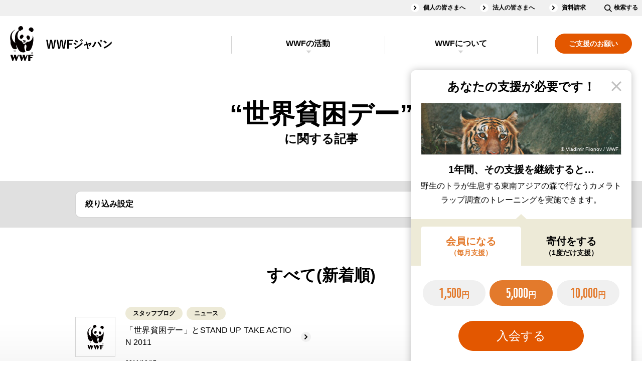

--- FILE ---
content_type: text/html;charset=utf-8
request_url: https://www.wwf.or.jp/tags_k_662/
body_size: 9923
content:
<!DOCTYPE html><html>
<head>
<meta http-equiv="Content-Type" content="text/html; charset=utf-8"><meta name="author" content="WWFジャパン">
<meta name="description" content="世界貧困デーに関する情報をまとめたページになります。">
<meta name="keywords" content="wwf,環境,環境保護,環境保全,自然,自然保護,地球温暖化,野生生物,資源,森,海">
<title>世界貧困デーに関する記事 ｜WWFジャパン</title>
<meta name="viewport" content="width=device-width">
<meta name="robots" content="max-image-preview:large">
<meta property="og:title" content="世界貧困デーに関する記事｜WWFジャパン">
<meta property="og:type" content="article">
<meta property="og:description" content="世界貧困デーに関する情報をまとめたページになります。">
<meta property="og:url" content="https://www.wwf.or.jp/tags/list/">
<meta property="og:image" content="https://www.wwf.or.jp/shared/images/ogp.jpg">
<meta property="og:site_name" content="WWFジャパン">
<meta property="og:locale" content="ja_JP">
<meta property="fb:page_id" content="123353001068293">
<meta property="fb:app_id" content="401429776626229">
<meta property="article:publisher" content="https://www.facebook.com/WWFJapan">
<meta name="twitter:card" content="summary_large_image">
<meta name="twitter:site" content="@WWFJapan">
<meta name="format-detection" content="telephone=no">

<link rel="canonical" href="https://www.wwf.or.jp/tags_k_662/">

<!-- Google Tag Manager -->
<script>(function(w,d,s,l,i){w[l]=w[l]||[];w[l].push({'gtm.start':
new Date().getTime(),event:'gtm.js'});var f=d.getElementsByTagName(s)[0],
j=d.createElement(s),dl=l!='dataLayer'?'&l='+l:'';j.async=true;j.src=
'https://www.googletagmanager.com/gtm.js?id='+i+dl;f.parentNode.insertBefore(j,f);
})(window,document,'script','dataLayer','GTM-PLMW');</script>
<!-- /Google Tag Manager -->
<link rel="stylesheet" href="/shared/css/screen_2018.css?241206" media="all">
<link rel="stylesheet" href="/shared/css/print.css?241206" media="print">
<link rel="stylesheet" href="/shared/css/slick/slick.css?241206">
<link rel="stylesheet" href="/shared/css/slick/slick-theme.css?241206">
<!--[if lt IE 9]>
<script src="/shared/js/html5shiv.js"></script>
<![endif]-->
  
<script type="application/ld+json">
{
  "@context":"https://schema.org",
  "@type":"ItemList",
  "itemListElement":[
  {
    "@type":"ListItem",
    "position":1,
    "url":"https://www.wwf.or.jp/staffblog/news/2521.html"
  }
  ]
}
</script>
</head>
<body class="drawer drawer--right">
<!-- ↓GTM -->
<noscript><iframe src="https://www.googletagmanager.com/ns.html?id=GTM-PLMW"
height="0" width="0" style="display:none;visibility:hidden"></iframe></noscript>
<!-- ↑GTM -->
<div id="fb-root"></div>
<script>(function(d, s, id) {
  var js, fjs = d.getElementsByTagName(s)[0];
  if (d.getElementById(id)) return;
  js = d.createElement(s); js.id = id;
  js.src = "//connect.facebook.net/ja_JP/all.js#xfbml=1&appId=161247427293600";
  fjs.parentNode.insertBefore(js, fjs);
}(document, 'script', 'facebook-jssdk'));</script>
<div id="wrapperArea">
<header id="headerArea">
	<div class="headerArea-pc">
		<nav class="headerArea-nav clearfix">
			<div class="headerArea-nav__inline-gray clearfix">
				<ul class="headerArea-nav__inline-gray-list"><!--
					--><li><a href="/members/">個人の皆さまへ</a></li><!--
					--><li><a href="/corp/">法人の皆さまへ</a></li><!--
					--><li><a href="/support/application/">資料請求</a></li><!--
					--><li class="searchInput__pc"><dl><dt class="searchInput__pc-btn"><img src="/shared/svg/icons_search.svg" alt=""><span class="searchInput__pc-btn_text">検索する</span></dt><dd class="searchInput__pc-toggle"><form id="cse-search-box" action="/search.html" class="pc-searchform">
							<input type="hidden" name="cx" value="003703045657839985411:3hzf67cfykc" />
							<input type="hidden" name="ie" value="UTF-8" />
							<input type="text" name="q" size="31" class="pc-searchform-input" />
							<button type="submit" name="sa" value="送信" class="pc-searchform-submit" />
							</form>
							<script type="text/javascript" src="//www.google.com/cse/brand?form=cse-search-box&lang=ja"></script></dd></dl></li><!--
				--></ul>
			</div>
			<div class="headerArea-nav__inline clearfix">
				<p class="headerArea-nav__logo"><a href="/"><img src="/shared/svg/icons_title.svg" alt="WWFジャパン"></a></p>
				<div class="headerArea-pc__drawer-nav clearfix">
					<ul class="headerArea-nav__cv">
						<li><a href="/support/"><span>ご支援のお願い</span></a></li>
					</ul>
					<div id="headerAccordionPC" class="headerArea-nav__inline-accordionBox headerArea-nav__accordionBox">
						<dl class="headerArea-nav__inline-accordion headerArea-nav__accordion">
							<dt><a id="headerActivities" href="/activities/">WWFの活動</a></dt>
							<dd><ul>
								<li class="group-nr"><a href="/activities/news_and_reports/">ニュース・活動報告<small style="display: none">New!</small></a></li>
								<li class="group-ev"><a href="/event/">イベント<small style="display: none">New!</small></a></li>
								<li class="group-pj"><a href="/activities/project/">注目の活動特集<small style="display: none">New!</small></a></li>
								<li class="group-sb"><a href="/staffblog/">スタッフブログ<small style="display: none">New!</small></a></li>
							</ul></dd>
						</dl>
						<dl class="headerArea-nav__inline-accordion headerArea-nav__accordion">
							<dt><a id="headerAbout" href="/aboutwwf/">WWFについて</a></dt>
							<dd><ul>
								<li><a href="/aboutwwf/japan/">WWFジャパンについて</a></li>
								<li><a href="/aboutwwf/earth/">環境問題とは？</a></li>
								<li><a href="/aboutwwf/history/">WWFの歴史</a></li>
							</ul></dd>
						</dl>
						<div class="headerArea-nav__inline-gray">
							<ul class="headerArea-nav__inline-gray-list"><!--
								--><li><a href="/magazine/">メールマガジン</a></li><!--
								--><li><a href="/info/faq/">よくあるご質問</a></li><!--
							--></ul>
						</div>
					</div>
				</div>
			</div>
		</nav>
	</div>
	<div class="headerArea-sp">
		<nav class="headerArea-nav clearfix">
			<div class="headerArea-nav__inline clearfix">
				<p class="headerArea-nav__logo"><a href="/"><img src="/shared/svg/icons_title.svg" alt="WWFジャパン"></a></p>
				<button type="button" class="drawer-toggle drawer-hamburger">
					<span class="sr-only">toggle navigation</span>
					<span class="drawer-hamburger-icon"></span>
				</button>
				<div class="drawer-nav">
					<div class="drawer-menu">
						<div class="drawer-body">
							<div class="searchInput__sp"><form id="sp-cse-search-box" action="/search.html" class="sp-searchform">
									<input type="hidden" name="cx" value="003703045657839985411:3hzf67cfykc" />
									<input type="hidden" name="ie" value="UTF-8" />
									<input type="text" name="q" size="31" class="sp-searchform-input" />
									<button type="submit" name="sa" value="送信" class="sp-searchform-submit" />
								</form>
								<script type="text/javascript" src="//www.google.com/cse/brand?form=cse-search-box&lang=ja"></script></div>
							<ul class="headerArea-nav__cv">
								<li><a href="/support/"><span>ご支援のお願い</span></a></li>
							</ul>
							<div id="headerAccordionSP" class="headerArea-nav__inline-accordionBox headerArea-nav__accordionBox">
								<dl class="headerArea-nav__inline-accordion headerArea-nav__accordion">
									<dt><a href="/activities/">WWFの活動</a></dt>
									<dd><ul>
										<li><a href="/activities/">WWFの活動</a></li>
										<li class="group-nr"><a href="/activities/news_and_reports/">ニュース・活動報告<small style="display: none">New!</small></a></li>
										<li class="group-ev"><a href="/event/">イベント<small style="display: none">New!</small></a></li>
										<li class="group-pj"><a href="/activities/project/">注目の活動特集<small style="display: none">New!</small></a></li>
										<li class="group-sb"><a href="/staffblog/">スタッフブログ<small style="display: none">New!</small></a></li>
									</ul></dd>
								</dl>
								<dl class="headerArea-nav__inline-accordion headerArea-nav__accordion">
									<dt><a href="/aboutwwf/">WWFについて</a></dt>
									<dd><ul>
										<li><a href="/aboutwwf/">WWFについて</a></li>
										<li><a href="/aboutwwf/japan/">WWFジャパンについて</a></li>
										<li><a href="/aboutwwf/earth/">環境問題とは？</a></li>
										<li><a href="/aboutwwf/history/">WWFの歴史</a></li>
									</ul></dd>
								</dl>
							</div>
							<ul class="headerArea-nav__inline-another"><!--
								--><li><a href="/members/">個人の皆さまへ</a></li><!--
								--><li><a href="/corp/">法人の皆さまへ</a></li><!--
								--><li><a href="/magazine/">メールマガジン</a></li><!--
								--><li><a href="/info/faq/">よくあるご質問</a></li><!--
								--><li><a href="/support/application/">資料請求</a></li><!--
							--></ul>
						</div>
					</div>
				</div>
			</div>
		</nav>
	</div>
</header>
	<div class="drawer-container t-gutter" role="main">
<div id="popupCvTab">
	<div id="cvTab_overlay" class="popup-overlay"></div>
	<dl id="cvTab_content" class="popup supportArea">
		<dt id="cvTab_header" class="supportArea__title">あなたの支援が必要です！</dt>
		<dd id="cvTab_body">
			<div class="ifsupport ifsupport__monthly1000" data-support_content="1">
				<div class="supportArea__image"><figure><img src="/shared/images/2018/supportArea__image_1000_popup.jpg" alt="" class="objectFitImage"><figcaption>&copy; Natalie Bowes / WWF-Canada</figcaption></figure></div>
				<h3 class="supportArea__title">1年間その支援を継続すると&hellip;</h3>
				<p>南米のチリで海の大切さを伝え、地域の人たちにも<br class="spInline">その保全に参加してもらう普及活動を<br class="spInline">1回実施できます。</p>
			</div>
			<div class="ifsupport ifsupport__monthly5000 checked" data-support_content="2">
				<div class="supportArea__image"><figure><img src="/shared/images/2018/supportArea__image_5000_popup.jpg" alt="" class="objectFitImage"><figcaption>&copy; Vladimir Filonov / WWF</figcaption></figure></div>
				<h3 class="supportArea__title">1年間、その支援を継続すると&hellip;</h3>
				<p>野生のトラが生息する東南アジアの森で行なう<br class="spInline">カメラトラップ調査のトレーニングを<br class="spInline">実施できます。</p>
			</div>
			<div class="ifsupport ifsupport__monthly10000" data-support_content="3">
				<div class="supportArea__image"><figure><img src="/shared/images/2018/supportArea__image_10000_popup.jpg" alt="" class="objectFitImage"><figcaption>&copy; Ola Jennersten / WWF-Sweden</figcaption></figure></div>
				<h3 class="supportArea__title">1年間、その支援を継続すると&hellip;</h3>
				<p>スマトラの熱帯林で、<br class="spInline">違法伐採や野生動物の密猟を防ぐパトロールを<br class="spInline">14日間、支えることができます。</p>
			</div>
			<div class="ifsupport ifsupport__once1000" data-support_content="4">
				<div class="supportArea__image"><figure><img src="/shared/images/2018/supportArea__image_1000_popup.jpg" alt="" class="objectFitImage"><figcaption>&copy; Natalie Bowes / WWF-Canada</figcaption></figure></div>
				<h3 class="supportArea__title">毎月この金額を一年ご寄付頂くと&hellip;</h3>
				<p>南米のチリで海の大切さを伝え、地域の人たちにも<br class="spInline">その保全に参加してもらう普及活動を<br class="spInline">1回実施できます。</p>
			</div>
			<div class="ifsupport ifsupport__once5000" data-support_content="5">
				<div class="supportArea__image"><figure><img src="/shared/images/2018/supportArea__image_5000_popup.jpg" alt="" class="objectFitImage"><figcaption>&copy; Vladimir Filonov / WWF</figcaption></figure></div>
				<h3 class="supportArea__title">毎月この金額を一年ご寄付頂くと&hellip;</h3>
				<p>野生のトラが生息する東南アジアの森で行なう<br class="spInline">カメラトラップ調査のトレーニングを<br class="spInline">実施できます。</p>
			</div>
			<div class="ifsupport ifsupport__once10000" data-support_content="6">
				<div class="supportArea__image"><figure><img src="/shared/images/2018/supportArea__image_10000_popup.jpg" alt="" class="objectFitImage"><figcaption>&copy; Ola Jennersten / WWF-Sweden</figcaption></figure></div>
				<h3 class="supportArea__title">毎月この金額を一年ご寄付頂くと&hellip;</h3>
				<p>スマトラの熱帯林で、<br class="spInline">違法伐採や野生動物の密猟を防ぐパトロールを<br class="spInline">14日間、支えることができます。</p>
			</div>
			<div class="supportArea__choose">
				<ul class="supportArea__tab">
					<li class="current" data-click="tab" data-target_content="1">会員になる<small>（毎月支援）</small></li>
					<li data-click="tab" data-target_content="2">寄付をする<small>（1度だけ支援）</small></li>
				</ul>
				<div class="supportArea__contents">
					<div class="supportArea__content" data-tab_content="1">
						<form action="https://my.wwf.or.jp/forms/s/membership" method="get" target="_blank">
						<input type="hidden" name="button" id="Admission" value="1">
						<ul class="btn">
							<li><input type="radio" name="member" id="popup_monthly1000" class="monthly1000" value="m1000" data-click="support" data-target_content="1"><label for="popup_monthly1000"><span class="num">1,500</span>円<span class="animation"></span></label></li>
							<li><input type="radio" name="member" id="popup_monthly5000" class="monthly5000" value="m5000" checked="checked" data-click="support" data-target_content="2"><label for="popup_monthly5000"><span class="num">5,000</span>円<span class="animation"></span></label></li>
							<li><input type="radio" name="member" id="popup_monthly10000" class="monthly10000" value="m10000" data-click="support" data-target_content="3"><label for="popup_monthly10000"><span class="num">10,000</span>円<span class="animation"></span></label></li>
						</ul>
						<ul class="btn supportArea__submit">
							<li><span class="frame"></span><input type="submit" value="入会する"><span class="animation"></span></li>
						</ul>
						</form>
					</div>
					<div class="supportArea__content" data-tab_content="2" style="display: none;">
						<form action="https://my.wwf.or.jp/forms/s/donation" method="get" target="_blank">
						<ul class="btn">
							<li><input type="radio" name="gaku" value="1000" id="popup_once1000" class="once1000" data-click="support" data-target_content="4"><label for="popup_once1000"><span class="num">1,000</span>円<span class="animation"></span></label></li>
							<li><input type="radio" name="gaku" value="5000" id="popup_once5000" class="once5000" checked="checked" data-click="support" data-target_content="5"><label for="popup_once5000"><span class="num">5,000</span>円<span class="animation"></span></label></li>
							<li><input type="radio" name="gaku" value="10000" id="popup_once10000" class="once10000" data-click="support" data-target_content="6"><label for="popup_once10000"><span class="num">10,000</span>円<span class="animation"></span></label></li>
						</ul>
						<ul class="btn supportArea__submit">
							<li><span class="frame"></span><input type="submit" value="寄付する"><span class="animation"></span></li>
						</ul>
						</form>
					</div>
				</div>
			</div>
		</dd>
	</dl>
</div>
		<section class="staffblog">

<!--<section class="staffblog">-->
  <div class="keyVisual__nofixed">
    <div class="sectionBody__pc-980 sectionBody__sp">
      <h1 class="mainTitle center">



  
“世界貧困デー”


<br>
      <small>に関する記事</small></h1>  
    </div>
  </div>
<div id="bodyArea">
<div class="sectionBody__pc-980 sectionBody__sp clearfix">





</div>
				<div class="bodyAreaBg_e0e0e0">
					<div class="sectionBody__pc-980 sectionBody__sp clearfix">
						<div class="refine_setting">
							<dl>
							<dt>絞り込み設定</dt>
							<dd>
								<form action="/tags_k_662/" method="get" id="search_key">
              <ul class="refine_setting__taglist"><!--

                --><li><input type="radio" name="all" value="1" id="search__radio_button_all" checked><label for="search__radio_button_all">すべて（新着順）</label></li><!--

              --></ul>

<ul class="refine_setting__taglist"><!--
--><li><input type="radio" name="four_major_theme" value="1" id="search__radio_button_climate_1"><label for="search__radio_button_climate_1">地球温暖化を防ぐ</label></li><!--
--><li><input type="radio" name="four_major_theme" value="2" id="search__radio_button_climate_2"><label for="search__radio_button_climate_2">森や海を守る</label></li><!--
--><li><input type="radio" name="four_major_theme" value="3" id="search__radio_button_climate_3"><label for="search__radio_button_climate_3">持続可能(サステナブル)な社会を創る</label></li><!--
--><li><input type="radio" name="four_major_theme" value="4" id="search__radio_button_climate_4"><label for="search__radio_button_climate_4">野生生物を守る</label></li><!--

--></ul>

<ul class="refine_setting__taglist"><!--
--><li><input type="radio" name="article_template" value="1" id="search__radio_button_activities_1"><label for="search__radio_button_activities_1">WWFの活動</label></li><!--
--><li><input type="radio" name="article_template" value="2" id="search__radio_button_activities_2"><label for="search__radio_button_activities_2">スタッフブログ</label></li><!--
--><li><input type="radio" name="article_template" value="3" id="search__radio_button_activities_3"><label for="search__radio_button_activities_3">サポーター活動報告</label></li><!--

--></ul>
								<ul class="btn refine_setting__submit">
									<li><span class="frame"></span><input type="submit" value="タグで絞り込む"><span class="animation"></span></li>
								</ul>
								</form>
								<div class="refine_setting__hr"><hr></div>
								<form action="/tags_k_662/" method="get">
										<ul class="refine_setting__yearmonth"><!--
											--><li><select name="year">
												<option value="2010">2010年</option>
												<option value="2011">2011年</option>
												<option value="2012">2012年</option>
												<option value="2013">2013年</option>
												<option value="2014">2014年</option>
												<option value="2015">2015年</option>
												<option value="2016">2016年</option>
												<option value="2017">2017年</option>

<option value="2018">2018年</option>
												<option value="2019">2019年</option>

<option value="2020">2020年</option>
<option value="2021">2021年</option>
<option value="2022">2022年</option>
<option value="2023">2023年</option>
<option value="2024" selected>2024年</option>
											</select></li><!--
											--><li><select name="month">
												<option value="01" selected>1月</option>
												<option value="02">2月</option>
												<option value="03">3月</option>
												<option value="04">4月</option>
												<option value="05">5月</option>
												<option value="06">6月</option>
												<option value="07">7月</option>
												<option value="08">8月</option>
												<option value="09">9月</option>
												<option value="10">10月</option>
												<option value="11">11月</option>
												<option value="12">12月</option>
											</select></li><!--
										--></ul>
								<ul class="btn refine_setting__submit">
									<li><span class="frame"></span><input type="submit" value="年月指定で絞り込む"><span class="animation"></span></li>
								</ul>
								</form>
							</dd>
							</dl>
						<!-- /refine_setting --></div>
					<!-- /sectionBody --></div>
				<!-- /bodyAreaBg --></div>
				<section>

        <section>

<div id="articleList">
      <div class="bodyAreaBg">
        <div class="sectionBody__pc-980 sectionBody__sp clearfix">
          <div id="more">
            <input type="hidden" id="p_class" value="k"/>
            <input type="hidden" id="p_id" value="662"/>

  
  <!-- 上記以外 -->
            <input type="hidden" id="a_an" value="1"/>
            <input type="hidden" id="a_ki" value="1,2,3,4,5,6,7,8,9,10,11,12,13,14,15,16,17,18,19,20,21,22,23,24,25,28"/>
            <input type="hidden" id="a_li" value="20"/>
            <h2 class="titStyle2 center">すべて(新着順)</h2>
            <ul class="listLink listLinkType4">
							<li><a href="/staffblog/news/2521.html">

								<div class="image no-image"></div>

								<div class="text">
									<ul class="tablink"><!--
										--><li>スタッフブログ</li><!--
										--><li>ニュース</li><!--
									--></ul>
									<p>「世界貧困デー」とSTAND UP TAKE ACTION 2011</p>
									<div class="absolute">

										<time datetime="2011-10-17">2011/10/17</time>

										
									</div>
									<input type="hidden" name="id" value="2521">
								</div>
							</a></li>

  


            </ul>
          </div>
            <ul class="btn moreContent__btn-not-disappear">
            <li>さらに表示する</li>
          </ul>
          </div>
        <!-- /sectionBody --></div>
      <!-- /bodyAreaBg --></div>

<div class="bodyAreaBg">
          <div class="banner-container">
            <div class="banner-lists">
 <div class="banner-item">
                <div class="image">
                  <a href="/campaign/onecoin/"><img data-src="/image/bnr_onecoin.webp" alt="WWFのワンコイン寄付" class="lazyload"></a>
                </div>
              </div>
 <div class="banner-item">
                <div class="image">
                  <a href="/campaign/da_wildcats/"><img data-src="/image/top/bnr_da2025aw.webp" alt="ご寄付のお願い　WILD CATS-その瞳に映る危機" class="lazyload"></a>
                </div>
              </div>
              <div class="banner-item">
                <div class="image">
                  <a href="/adopt/">
                   <img src="/image/bnr_Radopt2025.webp" alt="野生動物アドプト制度">
                 </a>
                </div>
              </div>
              <div class="banner-item">
                <div class="image">
                  <a href="/aboutmembers/mgzn/"><img data-src="/image/top/bnr_kaihou.png" alt="WWFジャパン会報『地球のこと』の紹介" class="lazyload"></a>
                </div>
              </div>
              <div class="banner-item">
                <div class="image">
                  <a href="/donate/legacy/"><img data-src="/image/top/bnr_izou.png" alt="遺贈・遺産の寄付" class="lazyload"></a>
                </div>
              </div>
              <div class="banner-item">
                <div class="image">
                  <a href="/campaign/speciallp/my_1st_support/"><img data-src="/image/top/bnr_2023my1st.png" alt="好きだから。大切だから。その気持ちを、はじめてのサポートに。MY 1st SUPPORT" class="lazyload"></a>
                </div>
              </div>
              <div class="banner-item">
                <div class="image">
                  <a href="/campaign/speciallp/activity_report/"><img data-src="/image/top/bnr_activeties.png" alt="ご寄付のお願い：地球のことがわたしたちの仕事です" class="lazyload"></a>
                </div>
              </div>
<div class="banner-item">
                <div class="image">
                  <a href="https://shop.wwf.or.jp/"><img data-src="/image/top/bnr_pandashop2023.png" alt="ご寄付のお願い：地球のことがわたしたちの仕事です" class="lazyload"></a>
                </div>
              </div>
            </div>
          </div>
        </div><!-- /bodyAreaBg -->
<section id="footerCvTab" class="step checking" data-step="footerCvTab">
  <div class="bodyAreaBg_e37a2c nav_support_bodyAreaBg">
    <div class="sectionBody__pc-780 sectionBody__sp">
      <h2 class="titStyle1 center nav_support_titStyle1">
        あなたの支援が<br class="spInline" />必要です！
      </h2>
      <p>
        私たちの活動は、皆さまのご支援によって行われています。人類を含む全ての生き物と自然が調和して生きていける未来のために、ご支援をお願い致します。
      </p>
    </div>
    <div class="sectionBody__pc-980 sectionBody__sp clearfix">
      <section class="supportArea nav_supportArea clearfix">
        <div class="ifsupport ifsupport__monthly1000" data-support_content="1">
          <div class="supportArea__image">
            <figure>
              <img
                src="/shared/images/2018/supportArea__image_1000.jpg"
                alt=""
                class="objectFitImage"
              />
              <figcaption>&copy; Natalie Bowes / WWF-Canada</figcaption>
            </figure>
          </div>
          <h3 class="supportArea__title">1年間その支援を継続すると&hellip;</h3>
          <p>
            南米のチリで海の大切さを伝え、地域の人たちにも<br
              class="spInline"
            />その保全に参加してもらう普及活動を<br
              class="spInline"
            />1回実施できます。
          </p>
        </div>
        <div
          class="ifsupport ifsupport__monthly5000 checked"
          data-support_content="2"
        >
          <div class="supportArea__image">
            <figure>
              <img
                src="/shared/images/2018/supportArea__image_5000.jpg"
                alt=""
                class="objectFitImage"
              />
              <figcaption>&copy; Vladimir Filonov / WWF</figcaption>
            </figure>
          </div>
          <h3 class="supportArea__title">
            1年間、その支援を継続すると&hellip;
          </h3>
          <p>
            野生のトラが生息する東南アジアの森で行なう<br
              class="spInline"
            />カメラトラップ調査の<br
              class="spInline"
            />トレーニングを実施できます。
          </p>
        </div>
        <div class="ifsupport ifsupport__monthly10000" data-support_content="3">
          <div class="supportArea__image">
            <figure>
              <img
                src="/shared/images/2018/supportArea__image_10000.jpg"
                alt=""
                class="objectFitImage"
              />
              <figcaption>&copy; Ola Jennersten / WWF-Sweden</figcaption>
            </figure>
          </div>
          <h3 class="supportArea__title">
            1年間、その支援を継続すると&hellip;
          </h3>
          <p>
            スマトラの熱帯林で、<br
              class="spInline"
            />違法伐採や野生動物の密猟を防ぐパトロールを<br
              class="spInline"
            />14日間、支えることができます。
          </p>
        </div>
        <div class="ifsupport ifsupport__once1000" data-support_content="4">
          <div class="supportArea__image">
            <figure>
              <img
                src="/shared/images/2018/supportArea__image_1000.jpg"
                alt=""
                class="objectFitImage"
              />
              <figcaption>&copy; Natalie Bowes / WWF-Canada</figcaption>
            </figure>
          </div>
          <h3 class="supportArea__title">1年間その支援を継続すると&hellip;</h3>
          <p>
            南米のチリで海の大切さを伝え、地域の人たちにも<br
              class="spInline"
            />その保全に参加してもらう普及活動を<br
              class="spInline"
            />1回実施できます。
          </p>
        </div>
        <div class="ifsupport ifsupport__once5000" data-support_content="5">
          <div class="supportArea__image">
            <figure>
              <img
                src="/shared/images/2018/supportArea__image_5000.jpg"
                alt=""
                class="objectFitImage"
              />
              <figcaption>&copy; Vladimir Filonov / WWF</figcaption>
            </figure>
          </div>
          <h3 class="supportArea__title">1年間その支援を継続すると&hellip;</h3>
          <p>
            野生のトラが生息する東南アジアの森で行なう<br
              class="spInline"
            />カメラトラップ調査の<br
              class="spInline"
            />トレーニングを実施できます。
          </p>
        </div>
        <div class="ifsupport ifsupport__once10000" data-support_content="6">
          <div class="supportArea__image">
            <figure>
              <img
                src="/shared/images/2018/supportArea__image_10000.jpg"
                alt=""
                class="objectFitImage"
              />
              <figcaption>&copy; Ola Jennersten / WWF-Sweden</figcaption>
            </figure>
          </div>
          <h3 class="supportArea__title">1年間その支援を継続すると&hellip;</h3>
          <p>
            スマトラの熱帯林で、<br
              class="spInline"
            />違法伐採や野生動物の密猟を防ぐパトロールを<br
              class="spInline"
            />14日間、支えることができます。
          </p>
        </div>
        <div class="supportArea__choose">
          <ul class="supportArea__tab">
            <li class="current" data-click="tab" data-target_content="1">
              会員になる<small>（毎月支援）</small>
            </li>
            <li data-click="tab" data-target_content="2">
              寄付をする<small>（1度だけ支援）</small>
            </li>
          </ul>
          <div class="supportArea__contents">
            <div class="supportArea__content" data-tab_content="1">
              <form
                action="https://my.wwf.or.jp/forms/s/membership"
                method="get"
                target="_blank"
              >
                <input type="hidden" name="button" id="Admission" value="1" />
                <ul class="btn">
                  <li>
                    <input
                      type="radio"
                      name="member"
                      id="nav_monthly1000_footer"
                      class="monthly1000"
                      value="m1000"
                      data-click="support"
                      data-target_content="1"
                    /><label for="nav_monthly1000_footer"
                      ><span class="num">1,500</span>円<span
                        class="animation"
                      ></span
                    ></label>
                  </li>
                  <li>
                    <input
                      type="radio"
                      name="member"
                      id="nav_monthly5000_footer"
                      class="monthly5000"
                      value="m5000"
                      checked="checked"
                      data-click="support"
                      data-target_content="2"
                    /><label for="nav_monthly5000_footer"
                      ><span class="num">5,000</span>円<span
                        class="animation"
                      ></span
                    ></label>
                  </li>
                  <li>
                    <input
                      type="radio"
                      name="member"
                      id="nav_monthly10000_footer"
                      class="monthly10000"
                      value="m10000"
                      data-click="support"
                      data-target_content="3"
                    /><label for="nav_monthly10000_footer"
                      ><span class="num">10,000</span>円<span
                        class="animation"
                      ></span
                    ></label>
                  </li>
                </ul>
                <ul class="btn supportArea__submit">
                  <li>
                    <span class="frame"></span
                    ><input type="submit" value="入会する" /><span
                      class="animation"
                    ></span>
                  </li>
                </ul>
              </form>
            </div>
            <div
              class="supportArea__content"
              data-tab_content="2"
              style="display: none"
            >
              <form
                action="https://my.wwf.or.jp/forms/s/donation"
                method="get"
                target="_blank"
              >
                <ul class="btn">
                  <li>
                    <input
                      type="radio"
                      name="gaku"
                      value="1000"
                      id="nav_once1000"
                      class="once1000"
                      data-click="support"
                      data-target_content="4"
                    /><label for="nav_once1000"
                      ><span class="num">1,000</span>円<span
                        class="animation"
                      ></span
                    ></label>
                  </li>
                  <li>
                    <input
                      type="radio"
                      name="gaku"
                      value="5000"
                      id="nav_once5000"
                      class="once5000"
                      checked="checked"
                      data-click="support"
                      data-target_content="5"
                    /><label for="nav_once5000"
                      ><span class="num">5,000</span>円<span
                        class="animation"
                      ></span
                    ></label>
                  </li>
                  <li>
                    <input
                      type="radio"
                      name="gaku"
                      value="10000"
                      id="nav_once10000"
                      class="once10000"
                      data-click="support"
                      data-target_content="6"
                    /><label for="nav_once10000"
                      ><span class="num">10,000</span>円<span
                        class="animation"
                      ></span
                    ></label>
                  </li>
                </ul>
                <ul class="btn supportArea__submit">
                  <li>
                    <span class="frame"></span
                    ><input type="submit" value="寄付する" /><span
                      class="animation"
                    ></span>
                  </li>
                </ul>
              </form>
            </div>
          </div>
        </div>
      </section>
      <!-- /sectionBody -->
      <div style="text-align: center; color: #fff">
        <p style="font-size: small; text-align: center">
          遺贈遺言・高額寄付に関するご相談は<a
            href="/donate/gift/"
            style="color: #fff"
            >こちら</a
          >
        </p>
      </div>
    </div>
    <!-- /bodyAreaBg -->
  </div>
</section>
<section class="activitiesArea">
  <div class="bodyAreaBg">
    <div class="sectionBody__pc-980 sectionBody__sp">
      <h2 class="activitiesArea_title">
        人と自然が調和して<br class="spInline" />生きられる未来を目指して
      </h2>
      <p class="center">
        WWFは100カ国以上で活動している<br class="spInline" />環境保全団体です。
      </p>
      <ul class="link activitiesArea_link">
        <li class="climate">
          <a href="/activities/climate/"
            >地球温暖化を防ぐ<span>&copy; Elisabeth Kruger / WWF-US</span></a
          >
        </li>
        <li class="resource">
          <a href="/activities/resource/"
            >持続可能な社会を創る<span>&copy; Martin Harvey / WWF</span></a
          >
        </li>
        <li class="wildlife">
          <a href="/activities/wildlife/"
            >野生生物を守る<span
              >&copy; naturepl.com / Francois Savigny / WWF</span
            ></a
          >
        </li>
        <li class="nature">
          <a href="/activities/nature/"
            >森や海を守る<span>&copy; Roger Leguen / WWF</span></a
          >
        </li>
      </ul>
      <!-- /sectionBody -->
    </div>
    <!-- /bodyAreaBg -->
  </div>
</section>
<div class="bodyAreaBg_e0e0e0">
  <div class="sectionBody__pc-980 sectionBody__sp clearfix">
    <div class="nav__socialBtnArea">
      <section style="padding-bottom: 2em">
        <h2 class="titStyle2">WWFの公式アカウントを<br />フォローしよう！</h2>
        <ul class="socialBtn">
          <!--
									-->
          <li class="facebook">
            <a href="https://www.facebook.com/WWFJapan/" target="_blank"
              >facebook</a
            >
          </li>
          <!--
									-->
          <li class="twitter">
            <a href="https://twitter.com/wwfjapan" target="_blank">Twitter</a>
          </li>
          <!--
									-->
          <li class="youtube">
            <a href="https://www.youtube.com/user/WWFJapan" target="_blank"
              >YouTube</a
            >
          </li>
          <!--
									-->
          <li class="instagram">
            <a href="https://www.instagram.com/wwfjapan/" target="_blank"
              >Instagram</a
            >
          </li>
          <!--
								--><!--
								--></ul>
        <h2 class="titStyle2">＼最新情報をお届け！／<br />WWFメールマガジン</h2>
        <div style="text-align: center">
          <a
            href="/magazine/"
            style="
              margin: 0 auto;
              width: 100%;
              max-width: 440px;
              font-size: 24px;
              font-weight: bold;
              text-decoration: none;
              display: block;
              text-align: center;
              padding: 8px 0 10px;
              color: #fff;
              background-color: #000;
              border-radius: 50px;
            "
            >ご登録はこちら
          </a>
        </div>
      </section>
      <!-- /nav__socialBtnArea -->
    </div>
    <div class="nav__mailArea">
      <section>
        <h2 class="titStyle2">＼友だち限定／<br />フォトギャラリー公開中</h2>
        <div style="text-align: center">
          <div style="margin: 0 auto; max-width: 440px">
            <a href="https://line.me/R/ti/p/%40tty9005i"
              ><img
                src="https://www.wwf.or.jp/image/bnr_line_sp.jpg"
                alt="LINE"
                width="100%"
                class="PChidden" />
              <img
                src="https://www.wwf.or.jp/image/bnr_line_pc.jpg"
                alt="LINE"
                width="100%"
                style="border: 5px #999; border-radius: 10px"
                class="SPhidden"
            /></a>
            <div style="margin-top: 20px" class="PChidden">
              <a href="https://line.me/R/ti/p/%40tty9005i"></a>
              <a
                href="https://line.me/R/ti/p/%40tty9005i"
                style="
                  width: 100%;
                  font-size: 24px;
                  font-weight: bold;
                  text-decoration: none;
                  display: block;
                  text-align: center;
                  padding: 8px 0 10px;
                  color: #fff;
                  background-color: #000;
                  border-radius: 50px;
                "
                >友だち登録する
              </a>
            </div>
          </div>
        </div>
      </section>
      <!-- /nav__mailArea -->
    </div>
    <!-- /sectionBody -->
  </div>
  <!-- /bodyAreaBg -->
</div>
      <div class="bodyAreaBg_e0e0e0">
        <div class="sectionBody__pc-980 sectionBody__sp clearfix">
          <nav class="breadcrumbs">
            <ol vocab="http://schema.org/" typeof="BreadcrumbList">
              <li property="itemListElement" typeof="ListItem" class="home"><a href="/" property="item" typeof="WebPage"><span property="name">WWF</span></a><meta property="position" content="1"></li>
              <li property="itemListElement" typeof="ListItem"><span property="name">世界貧困デーに関する記事</span><meta property="position" content="2"></li>
            </ol>
          </nav>
        <!-- /sectionBody --></div>
      <!-- /bodyAreaBg --></div>

					<p class="backToTopNavigation"><a href="#wrapperArea" title="このページのトップへ戻る"><span>PAGE TOP</span></a></p>
			<footer>
				<div class="sectionBody__pc-980">
					<nav class="footerLinkArea">
						<ul class="footerLink">
							<li><a href="/aboutwwf/">WWFについて</a></li>
							<li><a href="/activities/">WWFの活動</a></li>
							<li><a href="/aboutwwf/welcome/">初めての方へ</a></li>
							<li><a href="/members/">個人の皆さまへ</a></li>
							<li><a href="/corp/">法人の皆様</a></li>
							<li><a href="/press/">報道関係の方</a></li>
							<li><a href="/recinfo/">採用情報</a></li>
							<li><a href="/info/faq/">よくあるご質問</a></li>
							<li><a href="/info/">お問い合わせ</a></li>
						</ul>
						<ul class="footerLink">
							<li><a href="/activities/press/">プレスリリース</a></li>
							<li><a href="/activities/statement/">声明・要請</a></li>
							<li><a href="/top/privacy.html">プライバシーポリシー</a></li>
							<li><a href="/sitemap">サイトマップ</a></li>
							<li><a href="/eng/">English</a></li>
						</ul>
					</nav>
					<div class="region-picker">
					<form name="sort_form">
						<select name="sort" onchange="dropsort()">
						<option value="http://www.panda.org/?referer=wwfja">WWF Global</option>
						<option value="http://www.vidasilvestre.org.ar/?referer=wwfja">Argentina</option>
						<option value="http://armenia.panda.org/?referer=wwfja">Armenia</option>
						<option value="http://www.wwf.at/?referer=wwfja">Austria</option>
						<option value="http://www.wwf.org.au/?referer=wwfja">Australia</option>
						<option value="http://www.wwf.be/?referer=wwfja">Belgium</option>
						<option value="http://www.wwfbhutan.org/?referer=wwfja">Bhutan</option>
						<option value="http://bolivia.panda.org/?referer=wwfja">Bolivia</option>
						<option value="http://www.panda.org/what_we_do/where_we_work/borneo_forests/?referer=wwfja">Borneo</option>
						<option value="http://www.wwf.org.br/?referer=wwfja">Brasil</option>
						<option value="http://www.wwf.bg/?referer=wwfja">Bulgaria</option>
						<option value="http://cambodia.panda.org/?referer=wwfja">Cambodia</option>
						<option value="http://www.wwf.ca/?referer=wwfja">Canada</option>
						<option value="http://www.panda.org/what_we_do/where_we_work/black_sea_basin/caucasus/?referer=wwfja">Caucasus</option>
						<option value="http://www.wwfca.org/?referer=wwfja">Central America</option>
						<option value="http://chile.panda.org/?referer=wwfja">Chile</option>
						<option value="http://en.wwfchina.org/?referer=wwfja">China</option>
						<option value="http://www.wwf.org.co/?referer=wwfja">Colombia</option>
						<option value="http://croatia.panda.org/?referer=wwfja">Croatia</option>
						<option value="http://www.wwf.dk/?referer=wwfja">Denmark</option>
						<option value="http://www.wwf.eu/?referer=wwfja">European Policy Office</option>
						<option value="http://www.wwf.fi/?referer=wwfja">Finland</option>
						<option value="http://www.wwf.fr/?referer=wwfja">France</option>
						<option value="http://www.wwf.de/?referer=wwfja">Germany</option>
						<option value="http://www.panda.org/what_we_do/where_we_work/project/projects_in_depth/mekong_river/?referer=wwfja">Greater Mekong</option>
						<option value="http://www.wwf.gr/?referer=wwfja">Greece</option>
						<option value="http://www.wwfguianas.org/?referer=wwfja">Guianas</option>
						<option value="http://www.wwf.org.hk/?referer=wwfja">Hong Kong</option>
						<option value="http://www.wwf.hu/?referer=wwfja">Hungary</option>
						<option value="http://www.wwfindia.org/?referer=wwfja">India</option>
						<option value="http://www.wwf.or.id/?referer=wwfja">Indonesia</option>
						<option value="http://www.wwf.it/?referer=wwfja">Italy</option>
						<option value="/?referer=wwfja" selected>Japan</option>
						<option value="http://wwfkorea.or.kr/?referer=wwfja">Korea</option>
						<option value="http://www.panda.org/who_we_are/wwf_offices/laos/?referer=wwfja">Laos</option>
						<option value="http://www.wwf.mg/?referer=wwfja">Madagascar</option>
						<option value="http://www.wwf.org.my/?referer=wwfja">Malaysia</option>
						<option value="http://mediterranean.panda.org/?referer=wwfja">Mediterranean</option>
						<option value="http://www.wwf.org.mx/?referer=wwfja">Mexico</option>
						<option value="http://mongolia.panda.org/?referer=wwfja">Mongolia</option>
						<option value="http://www.wwf.org.mz/?referer=wwfja">Mozambique</option>
						<option value="http://nepal.panda.org/?referer=wwfja">Nepal</option>
						<option value="http://www.wnf.nl/?referer=wwfja">Netherlands</option>
						<option value="http://www.wwf.org.nz/?referer=wwfja">New Zealand</option>
						<option value="http://www.wwf.no/?referer=wwfja">Norway</option>
						<option value="http://www.wwfpak.org/?referer=wwfja">Pakistan</option>
						<option value="http://www.panda.org/who_we_are/wwf_offices/papua_new_guinea/?referer=wwfja">Papua New Guinea</option>
						<option value="http://www.wwf.org.py/?referer=wwfja">Paraguay</option>
						<option value="http://peru.panda.org/?referer=wwfja">Peru</option>
						<option value="http://www.wwf.org.ph/?referer=wwfja">Philippines</option>
						<option value="http://www.wwf.pl/?referer=wwfja">Poland</option>
						<option value="http://www.wwf.pt/?referer=wwfja">Portugal</option>
						<option value="http://romania.panda.org/?referer=wwfja">Romania</option>
						
						<option value="http://www.panda.org/who_we_are/wwf_offices/senegal/?referer=wwfja">Senegal</option>
						<option value="http://www.panda.org/sr/?referer=wwfja">Serbia</option>
						<option value="http://www.wwf.sg/?referer=wwfja">Singapore</option>
						<option value="http://www.wwf.org.za/?referer=wwfja">South Africa</option>
						<option value="http://pacific.panda.org/?referer=wwfja">South Pacific</option>
						<option value="http://www.wwf.es/?referer=wwfja">Spain</option>
						<option value="http://www.wwfguianas.org/?referer=wwfja">Suriname</option>
						<option value="http://www.wwf.se/?referer=wwfja">Sweden</option>
						<option value="http://www.wwf.ch/?referer=wwfja">Switzerland</option>
						<option value="http://www.panda.org/who_we_are/wwf_offices/tanzania/?referer=wwfja">Tanzania</option>
						<option value="http://www.wwf.or.th/?referer=wwfja">Thailand</option>
						<option value="http://www.wwf.org.tr/?referer=wwfja">Turkey</option>
						<option value="http://www.panda.org/uk/?referer=wwfja">Ukraine</option>
						<option value="http://uae.panda.org/?referer=wwfja">United Arab Emirates</option>
						<option value="http://www.wwf.org.uk/?referer=wwfja">United Kingdom</option>
						<option value="http://www.worldwildlife.org/?referer=wwfja">United States</option>
						<option value="http://vietnam.panda.org/?referer=wwfja">Vietnam</option>
						</select>
					</form>
					</div>
					<p class="copyright">Photos and graphics &copy; WWF or used with permission.</p>
					<p class="copyright">本サイトのテキスト引用・ロゴマーク等<br class="spInline">については<a href="/top/siteinfo.html">こちらをご覧ください</a></p>
				<!-- /sectionBody --></div>
			</footer>
				</section>
			<!-- /bodyArea --></div>
		</section>
	<!-- /drawer-container --></div>
<!-- /wrapperArea --></div>
<script src="//ajax.googleapis.com/ajax/libs/jquery/1.11.3/jquery.min.js"></script>
<script src="//cdnjs.cloudflare.com/ajax/libs/iScroll/5.2.0/iscroll.min.js"></script><!-- jquery & iScroll -->
<script src="/shared/js/drawer.js"></script><!-- drawer.js -->
<script src="/shared/js/ofi.min.js"></script><!-- object-fit-images -->
<script src="/shared/js/jquery.easing.1.3.js"></script>
<script src="/shared/js/libs_2018.js"></script>
<script src="//cdnjs.cloudflare.com/ajax/libs/underscore.js/1.8.3/underscore-min.js"></script>
<script src="//cdnjs.cloudflare.com/ajax/libs/velocity/1.5.1/velocity.min.js"></script>
<script src="/js/classes/cookie.js"></script>
<script src="/js/classes/visitor_manager.js"></script>
<script src="/js/classes/views/cvtab.js"></script>
<script src="/js/classes/presets/cvtab.js"></script>
<script src="/js/classes/views/search_key.js"></script>
<script src="/js/exec.js"></script>
<script>
$(window).on('load', function() {
	'use strict';

	var namespace = this.wwf || {};

	var searchKeyView = new namespace.SearchKeyView('search_key');
	searchKeyView.initEvents();

});
</script>
<script src="/shared/js/slick/slick.js"></script>
<script src="/shared/js/slick/libs_top.js"></script>
<script src="/js/bannerSlider.js"></script>
<script src="https://cdn.jsdelivr.net/npm/lazyload@2.0.0-rc.2/lazyload.js"></script>
<script>
lazyload();
</script>
<script src="/shared/js/nil/more.js"></script>

<script src="/js/classes/header.js?241206"></script>
<script>
$(window).on('load', function() {
	'use strict';

	var namespace = this.wwf || {};
	var visitorManager = namespace.visitorManager || new namespace.VisitorManager();
	visitorManager.visited();

});
</script>
</body>
</html>


--- FILE ---
content_type: text/html;charset=utf-8
request_url: https://www.wwf.or.jp/ext/json/header_new.jsp?days=7
body_size: -37
content:
{"ev":0,"nr":1,"pj":0,"sb":3}

--- FILE ---
content_type: image/svg+xml
request_url: https://www.wwf.or.jp/shared/svg/icons_more_close.svg
body_size: 140
content:
<svg id="i" xmlns="http://www.w3.org/2000/svg" viewBox="0 0 300 300"><defs><style>.cls-1{fill:#f0f0f0;fill-rule:#f0f0f0;}.cls-2{fill:evenodd;fill-rule:evenodd;}</style></defs><circle class="cls-1" cx="150" cy="150" r="150"/><polygon class="cls-2" points="229.41 132.352 167.647 132.352 167.647 70.591 132.353 70.591 132.353 132.352 70.59 132.352 70.59 167.648 132.353 167.648 132.353 229.409 167.647 229.409 167.647 167.648 229.41 167.648 229.41 132.352"/></svg>

--- FILE ---
content_type: image/svg+xml
request_url: https://www.wwf.or.jp/shared/svg/icons_earth.svg
body_size: 4825
content:
<svg id="i" xmlns="http://www.w3.org/2000/svg" viewBox="0 0 300 300"><defs><style>.cls-1{fill:#fff;}</style></defs><path class="cls-1" d="M283.529,81.733a149.98,149.98,0,1,0-133.41,218.292A150.24,150.24,0,0,0,292.706,196.132,148.906,148.906,0,0,0,283.529,81.733ZM96.667,22.885A135.932,135.932,0,0,1,141.223,12.4a39.819,39.819,0,0,1-4.8,5.337c.455-.15.652-.175,1.22-.363-1.555.573-7.34,5.122-2.811,5.711a2.081,2.081,0,0,0-.335,1.01,3.4,3.4,0,0,1,1.2-.687c.476.738-.628.687-.35,1.148,1.059,1.612,5.193-2.034,5.565-2.647,1.138-1.85,2.126-1,3.8-.064.649.338,3.716,2.524,4.484,2.25.9-.387,4.251-3.275,3.542-4.482-3.461,1.071.523-3.6.314-3.824-1.14-1.3-2.929.2-4.032-1.3-.512-.7.455-1.56,1.474-2.358,1.28,0,2.534.012,3.763.074a1.4,1.4,0,0,0,1.024.149c-.255,1.213,1.579.85,3.832.1.744.025,1.487.1,2.255.164a3.771,3.771,0,0,0-1.233,1.1c-.532.71,2.463.375,2.882,1.137-.465-.865-5.553,3.359-3.462,6.294-.6.264-1.208.561-1.789.838a.758.758,0,0,1-.069-.424c-1.7.213-6.551,5.294-7.2,3.333-1.693.528-3.481,1.588-5.1,2.275.057.412-.174-.162-.371-.923.428-.026.882-.527,1.218-.039-.254-.825-.742-.851-1.394-.635-.138-.678-.219-1.34-.1-1.364a4.149,4.149,0,0,1-1.624-1.174c-2.441,2.759-2.462,2.759.685,4.783,1.417.888-1.708,2.3-2.579,2.637-2.985,1.236-1.358,3.6-3.461,5.319a19.173,19.173,0,0,0-2.614,2.752c-.79-.552-1.87-.238-3.055,1.272-.627.563-.627,1.01-1.824,1.849-3.994-7.07-18.8-8.772-26.992-6.945-.152-2.124,4.787-7.769,2.579-10.331a18.127,18.127,0,0,1-3.891,3.822,13.779,13.779,0,0,0-5.983-2.4c.454-.674.882-1.347,1.277-2.022A2.964,2.964,0,0,0,96.667,22.885ZM27.27,212.77a142.4,142.4,0,0,1-8.992-22.009c1.023-.536.675-3.735,2.44-1.787.964-.2,2.66,4.123,3.426,4.784a7.405,7.405,0,0,0,6.237,1.775c.43,2.136,1.535,3.56,2.614,5.36,1.2,2.013.569,4.973,2.044,6.682.2-.052.373-.825.454-1.211,2.241-.325,6.04,10.168,9.163,9.93,1.576-.115,3.929-3.234,4.561-2.364-.556,2.522,3.751,4.709,5.358,6.66,0,.764.395,1.049,1.256.89,1.415,2.685-.709,7.344.557,10,1.51,3.1.882,3.937,4.483,4.01.964,1.835-.615,3.711,1,5.561,1.672,1.933,3.658,1.022,5.33,1.861a82.177,82.177,0,0,0,11.116,4.967c4.482,1.641,7.317,5.3,12.451,3.739,3.937-1.411,9.267-1.174,12.509,1.5,2.95,2.447,5.076,5.468,7.853,8.1,2.264,3.11,4.993,9.181,8.421,10.843,4.307,3.709,6.156,6.521,8.594,11.27,1.254,2.4,2.752,1.958,4.424,3.3a.386.386,0,0,1,.2.149A137.259,137.259,0,0,1,27.27,212.77Zm22.207.477c.081-.2.162-.438.279-.7.024.051.057.139.08.174A4.781,4.781,0,0,0,49.477,213.247ZM281.16,192.421a137.878,137.878,0,0,1-130.576,95.424A7.447,7.447,0,0,0,152,286.186c1.7-2.187-1.591-4.237-2.752-5.136.338-.336-4.936-.7-2.949-2.5,1.079-.976,4.585-1.549,2.694-3.147-.49-1.05-3.544-2.187-1.929-3.6,1.382-1.226,3.88-2.96,3.775-5.071-.314-6.022-.511-8.682-1.2-11.044-1.023-3.461-1.242-6.845-2.438-10.193.021,0,.021.05.056.05-.649-1.2-2.832-6.109-3.948-7.283-1.1-1.463-.1-4.9.685-6.245,2.869-4.856,2.719-7.009,1.475-12.517-1.044-3.058-7.281-8.043-7.26-10.446.024-3.207.117-16.435-6.178-14.762-2.928.838-5.249-.013-8.118.585-2.893.577-5.217,2.788-7.26,4.1-1.5-1.761-2.091-1.348-4.23-1.188-5.585.427-1.241,3.576-3.482,5.037s-6.494-.238-5.9-3.7c.394-2.237-7.374-6.435-9.9-4.884-2.241,1.247-8.514,3.771-10.976,2.42-3.126-1.775-9.895.828-11.965-1.81.257.023-3.868,6.332-8.942,5-1.5-.4-3.96-.936-5.47-.111.568.723,1.22-.1,2.019.5-4.147,2.425,1.187,5.176.419,5.649-1.846,1.089-3.659-5.247-4.287-5.5-1.3-.648-.987,1.527-1.439,2.074a16.357,16.357,0,0,0-3.461,6.3c-1.22-1.6-2.833-3.184-4.425-1.286-4.7,5.694-7.492-6.147-7.887-9.907-.453-4.322,1.336-13.6-5.866-10.465-5.959,2.607-2.068-6.224-1.987-7.883a9.643,9.643,0,0,0,.374-3.1c-.06-2.1.73-4.057.706-6.158a4.271,4.271,0,0,0-.033-1.811c-.511-.188-.257.262-.221.837a1.185,1.185,0,0,0-.43,1.186.135.135,0,0,1,.175-.073.523.523,0,0,0-.175.073c-6.179,2.5-2.636,10.582-9.107,12.292-4.9,1.325-3.461-19.486-3.565-20.9h.1c.2-4.247,1.789-6.982,4.146-10.393,1.558-2.272,4.763.225,5.983-1.284-.512-.441-.057-1.328.057-2.551-.278.363-.2.337-.626.275a24.752,24.752,0,0,1,2.474-1.674c-.035.712,5.9-1.225,6-1.15.664.676,1.765,12.093,3.892,11.317,2.357-.812.709-8.306.116-9.88-2.381-6.183.988-10.519,4.763-15.176-.036-.012-.082-.038-.117-.05.79-1.439,2.184-2.41,2.892-3.924-1.417-.535.082-.924.255-1.861-.255.025-.511.087-.709-.338a2.031,2.031,0,0,0,.769-1.861c-.117.064-.257.127-.374.177-.335-.352-.138-3.637.036-4.187.023.225.708,2.985.592,3.01,1.732-.813.592-3.845,1.2-4.809-.628-.548,3.287-4.783,4.25-5.619-.43-.2-1.417.66-1.788.836,1.5-1.85,4.193-3.059,5.668-4.634-2.857,1.549.15-5.509,2.079-6.033,1.834-.487,4.078-4.611,6.121-5.734-.117.662.059.848.535.585-2.462,1.686-2.776,5.909-1.3,3.823.939-1.3,6.039-5.009,6.039-6.345-.023-.587-4,1.6-5.075.05a1.3,1.3,0,0,0,.963-1.2,2.867,2.867,0,0,1-1.161.685,3.02,3.02,0,0,1,.059-1.6c-.292.138-.849.265-1.3.513.556-.949,2.2-1.488,2.229-2.76.093-1.462-3.9.975-.928-1.273a1.864,1.864,0,0,0,1.672-.891,2.379,2.379,0,0,1-.487-.036c.625-.449,1.218-.922,1.789-1.386-.571,1.524-1.047,3.073-2.046,4.023.06.124.29.112.464.038.023.749-1,1.022-.964,1.723,0,.088,6.064-2.486,6.713-2.8a2.569,2.569,0,0,0-.569,1.148c0,.338,1.93-2.422,1.93-2.4,1.708.6,2.438,2.352,2.079-1.213-.314.363-.153.391-.708.665a5.654,5.654,0,0,1,0-1.613,1.439,1.439,0,0,0-.605.449c-.081-.724-.057-1.173-.081-1.609a4.229,4.229,0,0,1-1.651.808,6.816,6.816,0,0,1-.673.539v-.236c-.347.163-.685.324-1.021.5a.744.744,0,0,1,.255-.8,1.9,1.9,0,0,0-1.709,1.029c0-.09.456-1.176.8-2.177,2.521-2.335,3.972-4.569,2.265-6.37-.395.374-4.937,4.437-5.355,3.849,1.011-.973,3.856-2.761,4.169-3.7.14-.676-4.065-.024-4.065-.024a3.02,3.02,0,0,1-2.24.311c2.3-2.285-3.486-5.146-4-2.173.338.15-.418.462-.335-1.4-.083,3.1-6.237,4.3-8.48,4.374a11,11,0,0,0-3.578.5,13.427,13.427,0,0,0,2.869-2.663c1.731-2.21,13.264-1.172,11.789-4.731.059-.04.117-.078.176-.112.766-.652-.083-.926-.966-1.027-.138-.178-.335-.35-.533-.561,1.789-1.012,2.2-.214,1.789-2.585-.883.623-1.591-.163-2.22.248-.08-.524.291-.386.291-.761,1.325-.452,4.218-1.014,3.625-2.723-.024-.1-4,.487-4.31.524a3.173,3.173,0,0,1,.709-.8,1.886,1.886,0,0,0-1.023.415,2.052,2.052,0,0,1,.766-.65.97.97,0,0,0-1.021.187c0-.1-.024-.164-.024-.289a28.514,28.514,0,0,1-4.286,1.539c.081-.7.849-1.539,1.731-3.311.71-1.437-2.614-4.2-2.1-5.546.43-1.061,3.321-2.689,3.6-3.649.488-1.624-2.916-1.074-2.892-2.311.057-1.411,1.822-2.748,2.067-3.6A140.8,140.8,0,0,1,79.93,31.317c.036,1.325.942,2.524,2.474,3.5a3.307,3.307,0,0,0-.742.213c.452.938,1.358,1.1,2.812.836a19.762,19.762,0,0,0,3.147.849c0,.026.023.039.023.05-5.471,2.637-11.059,5.458-15.6,9.308.116.024.29-.062.43-.062a2.512,2.512,0,0,0-.885.635,1.511,1.511,0,0,0,.885-.088c-.942.4-3.066,1.073-3.09,1.635,0,.1.081.116.138.178-.592.063-1.358.3-1.394.887-.9.525-7.224,4.124-7.224,5.809a2.581,2.581,0,0,0,1.244-.512c0,1.7-3.544,2.034-3.485,3.457,0,.527,2.752-1.149,3.009-1.284-.257.935-2.219,1.026-2.336,1.985a2.315,2.315,0,0,1,1.255-.447,3.671,3.671,0,0,1-.336.4,1.775,1.775,0,0,0,1.3-.462.3.3,0,0,1-.177-.012c1.083-.962,5.729-3.361,6.019-.7.673-.135.73.075.314.7a11,11,0,0,1,2.5-.3c-.057.821-1.277.522-1.789.947.14.4,1.639-.3,2.325-.474-.255,1.109-1.847,2.2-1.649,3.384a.505.505,0,0,1,.428-.175c-.254,1.51,1.245.974,1.848,1.214-1.313,1.886,4.7,1.624,5.412,1.31,1.08-.438,1.394-5.659,3.206-7.071a2.555,2.555,0,0,0,.058.364c2.183-1.038,2.659-2.811,4.251-4.324a29.442,29.442,0,0,0,7.944-5.809c-.708.224-3.6,1.75-3.693,1.2.86-.588.349-.315.256-.9.488-.076,4.227-.509,4.089-1.3-.233-1.174-3.033-.289-3.66-.312-.174-1.123,3.008.424,2.718-1.4a7.75,7.75,0,0,0-1.927.15c.964-.5,2.95-.574,3.321-2.048-.2.062-.371.062-.4-.076a3.923,3.923,0,0,0,1.5-1.324,2.167,2.167,0,0,1-1.441.413c-.058-.6,1.127-.426,1.046-1.2-.116-.852-1.7.075-1.7-.127-.036-.4.418-.674.987-.9,4.879.1.2.872,2.067,4.644.942,1.887,8.223-2.908,9.363-3.386-.768,3.815,1.87,3.1,4.8,1.628,2.046,3.872-3.32,6.5-6.467,7.84,2.3,4.485-1.163,6.947.057,9.36.337.662,11.406-2.674,12.079-4.784,1.2,2.161-8.421,9.217-8.735,14.114,2.068-.91,11.628-6.758,20.025-12.255a7.09,7.09,0,0,1,.454.714c.488.96,2.2,8.856,4.389,7.969,1.139-.488,1.768-1.036,2.474-1.26a40.46,40.46,0,0,0-.2,4.109c0,.736.024,1.5.059,2.249-1.393.521-2.554,1.2-2.835,2.9.024-.026.083-.037.105-.064-.569,3.3-1.579,6.5-2.091,9.81-.347,2.258,1.185,4.232,1.558,6.421a8.336,8.336,0,0,1-2.162,6.23c-2.462,2.7-1.891,6.774-1.753,10.184.116,2.77.371,5.3.257,8.044-.141,3.608,4.25,6.969,5.7,10.053a15.549,15.549,0,0,1,1.277,7.508c-.23,2.361,2.348,3.736,3.485,6.085a1.33,1.33,0,0,1-.2.1,41.852,41.852,0,0,0,6.725,3.1c4.113,1.563,6.655,5.186,10.918,6.548,3.207,1.061,7.386,3.122,10.174.237,1.278-1.312,6.829-3.9,8.223-4.648,3.231-1.735,4.137-7.982,8.062-10.1,2.857-1.574,5.133,3.521,7.619,2.2,8.038-4.348,10.012,1.959,10.849,8.644.512,4.284,5.807,5.87,9.13,7.419,3.321,1.5,5.505,5.222,7.9,7.895,2.276,2.473,5.991,6.333,6.8,9.679a9.708,9.708,0,0,1,.3,2.577l-2.507-4.288c2.579,6.411-.024,12.744-4.3,18.277-2.115,30.5,2.973,3.437,10.847,0a35.717,35.717,0,0,0,5.157,4.486c3.694,2.672,4.577,4.145,7.017,7.881,5.364,8.119,15.1,10.943,19.211,19.237.58-.911,9.964-6.02,12.357-7.582-.347-1.124,3.462-5.136,3.74-6.9.675-4.173.209-8.359,1.163-12.455,1.044-4.46-3.114-5.222-1.325-9.419,1.672-3.936,3.113-3.448.882-8.22-.975-2.084-2.368-14.04-.834-16.6,4.46-7.322-3.464-10.446-3.718-17.376-.07-2.538-4.391-3.324-5.5-5.586-1.071-2.148-2.65-4-3.742-6.146-1.068-2.145,2.695-19.9,3.694-27.63.858-6.672,1.534-21.811-4.066-26.522-1.881,1.937-3.529,4.372-5.714,6.161-3.926,2.986-4.947,5.072-8.827.474C244.6,75.778,237.07,76.449,234.282,73c-2.136-2.6-3.392-3.274-6.389-4.423a6.585,6.585,0,0,1-2.6-2.1,46.759,46.759,0,0,0-1.93-11.642c2.789.8,5.459,1.686,7.087,3.6,2.252,2.737,5.761,3.334,8.8,4.835,4.09,2.034,6.25,4,9.827,6.556,5.226,3.785,7.41.052,10.243-3.823a139.552,139.552,0,0,1,13.4,21.24A136.886,136.886,0,0,1,281.16,192.421ZM68.583,91.178c0-.213-.278-.186-.394-.311a5.7,5.7,0,0,0-1.245,2.4c0,.686,2.127-.538,2.092-1.537C67.794,92.365,68.617,91.727,68.583,91.178ZM55.167,170.1c-1.382-.939-2.147-3.023-4.251-2.363-1.022.348-1.615,1.7-2.832.988-.455-.26-.745-.288-.907-.152-.256-.55-.488-.974-1.615-.759-.347-1.037-4.774-3.387-6.446-3.935-5.215-1.611-7.282.3-8.385,5.9,3.308-1.165,1.438-5.685,4.214-2.749,4.171-1.536,7.1,2.21,7.353,5.371,1.733-.549,4.134.276,5.274-1.135.428,1.06.94,2.124,1.044,2.359-.475.011-6.144,3.561-2.184,3.772-.475-3.846,4.856-.235,4.88-.235.487-.151.882-3.987,1.648-2.814.024.051,4.056-2.022,4.229-2.1C57.246,172.372,55.831,170.838,55.167,170.1ZM127.691,14.927c-.022.014-.022.014-.022.04h.045C127.691,14.941,127.691,14.941,127.691,14.927Zm17.05,9.283a.657.657,0,0,1,.2.162C144.846,24.222,144.765,24.2,144.741,24.21Z"/></svg>

--- FILE ---
content_type: application/x-javascript;charset=utf-8
request_url: https://www.wwf.or.jp/shared/js/slick/libs_top.js
body_size: 204
content:
$(function(){var $SP_WIDTH=979;var sliderCount1=$(".recommendationList > li").length;if(sliderCount1===1){$(".recommendationList > li").addClass("onlyOneColumn")}else{$(window).on("load resize",function(){$(".recommendationList").slick({dots:true,accessibility:false,autoplay:false,responsive:[{breakpoint:9999,settings:{slidesToShow:1}},{breakpoint:$SP_WIDTH,settings:{centerMode:true,slidesToShow:1,variableWidth:true,arrows:false}}]})})}});


--- FILE ---
content_type: application/x-javascript;charset=utf-8
request_url: https://www.wwf.or.jp/js/bannerSlider.js
body_size: 166
content:
$(".banner-lists").slick({dots:true,infinite:true,slidesToShow:1,slidesToScroll:1,centerMode:true,centerPadding:"7.3%",variableWidth:true,autoplay:true,autoplaySpeed:2e3,prevArrow:'<button type="button" class="slick-prev"><span></span></button>',nextArrow:'<button type="button" class="slick-next"><span></span></button>',responsive:[{breakpoint:768,settings:{arrows:false,centerPadding:"18px"}}]});


--- FILE ---
content_type: application/x-javascript;charset=utf-8
request_url: https://www.wwf.or.jp/shared/js/nil/more.js
body_size: 1274
content:
$(function() {
  var aAn = '';
  if($('#a_an').val()){
    aAn = Number($('#a_an').val());
  }
  var aLi = '';
  if($('#a_li').val()){
    aLi = Number($('#a_li').val());
  }
  var uN = $('#more .listLink').children('li').size();
  if(!uN){
    $('.moreContent__btn-not-disappear').css("display","none");
  } else if(aLi >= aAn){
    $('.moreContent__btn-not-disappear').css("display","none");
  }
});

var more = window.more = {
  processing: false
};

$(".moreContent__btn-not-disappear").click(function(){
  if (more.processing) return;
  more.processing = true;

  var pageUrl = location.pathname;
  var aAn = '';
  if($('#a_an').val()){
    aAn = Number($('#a_an').val());
  }
  var aLi = '';
  if($('#a_li').val()){
    aLi = Number($('#a_li').val());
  }
  var aKi = $('#a_ki').val();
  var uN = $('#more .listLink').children('li').size();
  var val = '';
  var setType = '';
  var arg = new Object;
  var pair = location.search.substring(1).split('&');
  var sType = $('#search_type').val();

  for(var i=0;pair[i];i++) {
    var kv = pair[i].split('=');
    arg[kv[0]]=kv[1];
  }

  arg['p_class'] = $('#p_class').val();
  arg['p_id'] = $('#p_id').val();
  arg['staff'] = $('#staff').val();

  var requestUrl = '';
  if(arg.p_class && arg.p_id){
    requestUrl = '/ext/xml/tags/more.xml';
  } else if(arg.staff){
    requestUrl = '/ext/xml/staff/more.xml';
  } else {
    requestUrl = '/ext/xml/nil/more.xml';
  }

  switch ($('#search_type').val()) {
    case 'corp':
      sType = 1;
      break;
    default:
      sType = '';
      break;
  }

  $('#articleList input:hidden[name="id"]').each(function(){
    if (val != '' ) {
      val = val + ':';
    }
    val = val + 'id!=' + this.value;
  });

  if (val.length < 1500) {
    setType = 'GET';
  } else {
    setType = 'POST';
  }

  $.ajax({
    url : requestUrl,
    type : setType,
    dataType : 'xml',
    data:{
      'ids' : val,
      'all' : arg.all,
      'four_major_theme' : arg.four_major_theme,
      'article_template' : arg.article_template,
      'year' : arg.year,
      'month' : arg.month,
      'article_kind' : arg.article_kind,
      'p_class' : arg.p_class,
      'p_id' : arg.p_id,
      'staff' : arg.staff,
      'aKi' : aKi,
      'aLi' : aLi,
      'page' : pageUrl,
      'type' : sType
    },
    timeout : 10000,
  }).success(function(xml){
    var co = uN + $(xml).find("list").size();
    $(xml).find("list").each(function() {
      var id = $(this).find('id').text();
      if(id == 'none'){
        $('.moreContent__btn-not-disappear').css("display","none");
      } else {

        var imagePath = '';
        if($(this).find('list_normal_image_path').text()){
          imagePath = '<div class="image"><img src="' + $(this).find('list_normal_image_path').text() + '" alt="' + $(this).find('list_normal_image_alt').text() + '" class="imgExpansion objectFitImage"></div>';
        } else {
          imagePath = '<div class="image no-image"></div>';
        }

        var imageCredit = '';
        if($(this).find('list_normal_image_credit').text()){
          imageCredit = '<p class="figcaption">' + $(this).find('list_normal_image_credit').text() + '</p>';
        }
        
        var addHtml = '<li>' +
        '<a href="' + $(this).find('url').text() + '">' +
        imagePath +
        '<div class="text">' +
        '<ul class="tablink"><!--' +
        '--><li>' + $(this).find('article_template_nm').text() + '</li><!--' +
        '--><li>' + $(this).find('article_kind_nm').text() + '</li><!--' +
        '--></ul>' +
        '<p>' + $(this).find('article_title').text() + '</p>' +
        '<div class="absolute">' +
        '<time datetime="' + $(this).find('datetime').text() + '">' + $(this).find('date').text() + '</time>' +
        imageCredit +
        '</div>' +
        '</div>' +
        '<input type="hidden" name="id" value="' + $(this).find('id').text() + '">' +
        '</a>' +
        '</li>';
        $("#more .listLink").append(addHtml);

      }
    });
    if(aAn<=co){
      $('.moreContent__btn-not-disappear').css("display","none");
    }
  }).error(function() {
    alert("ロード失敗");
  }).always(function() {
    more.processing = false;
  });
});



--- FILE ---
content_type: image/svg+xml
request_url: https://www.wwf.or.jp/shared/svg/icons_more_opend.svg
body_size: 97
content:
<svg id="i" xmlns="http://www.w3.org/2000/svg" viewBox="0 0 300 300"><defs><style>.cls-1{fill:#f0f0f0;fill-rule:#f0f0f0;}.cls-2{fill:#999;fill-rule:#999;}</style></defs><circle class="cls-1" cx="150" cy="150" r="150"/><path class="cls-2" d="M67.5,135h165v30H67.5Z"/></svg>

--- FILE ---
content_type: image/svg+xml
request_url: https://www.wwf.or.jp/shared/svg/icons_more.svg
body_size: 138
content:
<svg id="i" xmlns="http://www.w3.org/2000/svg" viewBox="0 0 300 300"><defs><style>.cls-1{fill:#fff;fill-rule:#fff;}.cls-2{fill:evenodd;fill-rule:evenodd;}</style></defs><circle class="cls-1" cx="150" cy="150" r="150"/><polygon class="cls-2" points="229.41 132.352 167.647 132.352 167.647 70.591 132.353 70.591 132.353 132.352 70.59 132.352 70.59 167.648 132.353 167.648 132.353 229.409 167.647 229.409 167.647 167.648 229.41 167.648 229.41 132.352"/></svg>

--- FILE ---
content_type: image/svg+xml
request_url: https://www.wwf.or.jp/shared/svg/icons_arrow.svg
body_size: 109
content:
<svg id="i" xmlns="http://www.w3.org/2000/svg" viewBox="0 0 160.316 300"><defs><style>.cls-1{fill-rule:evenodd;}</style></defs><polygon class="cls-1" points="160.316 150.025 150.018 139.705 150.007 139.716 10.301 0 0 10.3 139.706 150.019 0 289.746 10.301 300 150.012 160.326 150.018 160.332 160.316 150.025"/></svg>